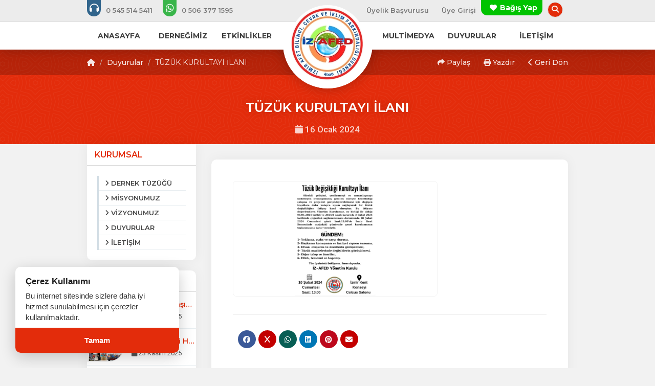

--- FILE ---
content_type: text/html; charset=UTF-8
request_url: https://www.izafed.org/duyurular/tuzuk-kurultayi-ilani
body_size: 7696
content:
<!DOCTYPE html> <html lang="tr" itemscope itemtype="http://schema.org/WebPage"> <head> <meta charset="utf-8"> <meta http-equiv="X-UA-Compatible" content="IE=edge"> <meta name="viewport" content="width=device-width, initial-scale=1"> <title>TÜZÜK KURULTAYI İLANI - İZ-AFED</title> <meta name="description" content="Sürekli gelişimi, yenilenmeyi ve uzmanlaşmayı hedefleyen Derneğimizin; gelecek süreçte hedeflediği çalışma ve projeleri gerçekleştirebilmesi için değişen koşullara daha kolayca uyum sağlayacak bir tüzük değişikliğine ihtiyacı hasıl olmuştur. Bu ihtiyacı değerlendiren Yönetim Kurulumuz, oy birliği ile aldığı 06.01.2024 tarihli ve 2024/2 sayılı kararıyla 3 Şubat 2024 tarihinde, çoğunluk sağlanamaması durumunda ise 10 Şubat 2024 Cumartesi günü Saat:13.00'de İzmir Kent Konseyinde, belirlenen gündemle genel kurulumuzun (tüzük değişikliği kurultayının) toplanmasına karar vermiştir. Toplantıya tüm üyelerimizi bekliyoruz. İlanen duyurulur. "> <meta name="keywords" content="TÜZÜK KURULTAYI İLANI - İZ-AFED"> <link rel="canonical" href="https://www.izafed.org/duyurular/tuzuk-kurultayi-ilani" /> <link rel="icon" type="image/png" href="https://www.izafed.org/imgs/64x64x1/arka-fon-face.jpg" /> <meta property="og:url" content="https://www.izafed.org/duyurular/tuzuk-kurultayi-ilani"> <meta property="og:image" content="https://www.izafed.org/imgs/800x600x2/tuzuk-degisikligi-kurultayi.jpg"> <meta property="og:description" content="Sürekli gelişimi, yenilenmeyi ve uzmanlaşmayı hedefleyen Derneğimizin; gelecek süreçte hedeflediği çalışma ve projeleri gerçekleştirebilmesi için değişen koşullara daha kolayca uyum sağlayacak bir tüzük değişikliğine ihtiyacı hasıl olmuştur. Bu ihtiyacı değerlendiren Yönetim Kurulumuz, oy birliği ile aldığı 06.01.2024 tarihli ve 2024/2 sayılı kararıyla 3 Şubat 2024 tarihinde, çoğunluk sağlanamaması durumunda ise 10 Şubat 2024 Cumartesi günü Saat:13.00'de İzmir Kent Konseyinde, belirlenen gündemle genel kurulumuzun (tüzük değişikliği kurultayının) toplanmasına karar vermiştir. Toplantıya tüm üyelerimizi bekliyoruz. İlanen duyurulur. "> <meta property="og:title" content="TÜZÜK KURULTAYI İLANI - İZ-AFED"> <meta property="og:site_name" content="TÜZÜK KURULTAYI İLANI - İZ-AFED"> <meta property="og:see_also" content="https://www.izafed.org/"> <meta itemprop="name" content="TÜZÜK KURULTAYI İLANI - İZ-AFED"> <meta itemprop="description" content="Sürekli gelişimi, yenilenmeyi ve uzmanlaşmayı hedefleyen Derneğimizin; gelecek süreçte hedeflediği çalışma ve projeleri gerçekleştirebilmesi için değişen koşullara daha kolayca uyum sağlayacak bir tüzük değişikliğine ihtiyacı hasıl olmuştur. Bu ihtiyacı değerlendiren Yönetim Kurulumuz, oy birliği ile aldığı 06.01.2024 tarihli ve 2024/2 sayılı kararıyla 3 Şubat 2024 tarihinde, çoğunluk sağlanamaması durumunda ise 10 Şubat 2024 Cumartesi günü Saat:13.00'de İzmir Kent Konseyinde, belirlenen gündemle genel kurulumuzun (tüzük değişikliği kurultayının) toplanmasına karar vermiştir. Toplantıya tüm üyelerimizi bekliyoruz. İlanen duyurulur. "> <meta itemprop="image" content="https://www.izafed.org/imgs/800x600x2/tuzuk-degisikligi-kurultayi.jpg"> <link rel="stylesheet" href="//www.izafed.org/public/themes/primary/assets/css/bootstrap.min.css"> <link rel="stylesheet" href="//www.izafed.org/public/themes/primary/assets/css/font-awesome.min.css"> <link rel="stylesheet" href="https://cdnjs.cloudflare.com/ajax/libs/font-awesome/6.5.1/css/all.min.css" integrity="sha512-DTOQO9RWCH3ppGqcWaEA1BIZOC6xxalwEsw9c2QQeAIftl+Vegovlnee1c9QX4TctnWMn13TZye+giMm8e2LwA==" crossorigin="anonymous" referrerpolicy="no-referrer" /> <link rel="stylesheet" href="//www.izafed.org/public/themes/primary/assets/plugins/animated/animate.css"> <link rel="stylesheet" href="//www.izafed.org/public/themes/primary/assets/css/basamak.min.css?ver=1.0.2"> <link rel="stylesheet" href="https://www.izafed.org/colors.css"> <link href="//www.izafed.org/public/resources/admin/plugins/select2/dist/css/select2.min.css" rel="stylesheet"> <link rel="stylesheet" href="//www.izafed.org/public/themes/primary/assets/css/circle.min.css"> <script src="https://www.google.com/recaptcha/api.js" async defer></script> <link title="TÜZÜK KURULTAYI İLANI - İZ-AFED" rel="alternate" type="application/rss+xml" href="https://www.izafed.org/sitemap.xml" /> <!--[if lt IE 9]> <script src="https://oss.maxcdn.com/libs/html5shiv/3.7.2/html5shiv.js"></script> <script src="https://oss.maxcdn.com/libs/respond.js/1.4.2/respond.min.js"></script> <![endif]--> </head> <style> .sabit-aidat-sorgula-butonu { position: fixed; top: 50%; right: 0; transform: translateY(45%); z-index: 100000; writing-mode: sideways-lr; text-orientation: mixed; background-color: var(--tema-primary-color); color: #fff; padding: 20px 12px; text-decoration: none; border-top-left-radius: 8px; border-bottom-left-radius: 8px; box-shadow: -3px 3px 10px rgba(0, 0, 0, 0.2); transition: all 0.3s ease; font-size: 14px; font-weight: bold; text-align: center; height: 151px; } .sabit-aidat-sorgula-butonu:hover { background-color: #777; padding-left: 15px; color: #fff; } .sabit-aidat-sorgula-butonu i { display: block; margin-bottom: 10px; transform: rotate(90deg); } .sabit-aidat-sorgula-butonu span { display: block; } /* Screen Reader Only Class - Erişilebilirlik İçin Görünmez Metin */ .sr-only { position: absolute; width: 1px; height: 1px; padding: 0; margin: -1px; overflow: hidden; clip: rect(0, 0, 0, 0); white-space: nowrap; border: 0; } @media (max-width: 991px) { .dernekweb-container .dernekweb-header-inner { margin-top: -42px !important; } .dernekweb-top-bar { display: none; } } </style> <body data-key="827363827073"> <div class="modal fade" id="search" tabindex="-1" role="dialog" aria-labelledby="searchModalLabel" aria-hidden="true"> <div class="modal-dialog"> <form class="search-area" method="get" action="https://www.izafed.org/arama" role="search"> <h3 id="searchModalLabel" class="sr-only">Arama Yap</h3> <input type="text" name="s" placeholder="Arama Yapın..." aria-label="Arama yapacağınız kelimeyi giriniz"> <button type="submit" aria-label="Arama Yap"><i class="fa fa-search" aria-hidden="true"></i><span class="sr-only">Ara</span></button> </form> </div> <a href="javascript:void(0)" data-dismiss="modal" aria-hidden="true"><i class="fa fa-times" aria-hidden="true"></i> <span class="sr-only">Aramayı Kapat</span></a> </div> <header> <section id="top-bar" class="hidden-xs hidden-sm"> <h4 class="hidden">Top Menu Bar</h4> <div class="container"> <div class="row"> <div class="col-lg-6 col-md-6"> <ul class="tb-phones"> <li><a href="tel:05455145411" aria-label="Bizi arayın: 0 545 514 54 11"><i class="fa fa-headphones lnr" aria-hidden="true"></i> <span class="fs"> 0 545 514 5411</span></a></li> <li><a href="https://api.whatsapp.com/send?phone=+905063771595&amp;text=Merhaba ?Z-AFED" aria-label="WhatsApp üzerinden mesaj gönder: 0 506 377 15 95"><i class="fab fa-whatsapp lnr" aria-hidden="true"></i> <span class="fs"> 0 506 377 1595</span></a></li> </ul> </div> <div class="col-lg-6 col-md-6"> <ul class="tb-links pull-right"> <li class="standart-link fs"><a href="https://www.izafed.org/basvuru-formu">Üyelik Başvurusu</a></li> <li class="standart-link fs"><a href="#" data-toggle="modal" data-target="#login" aria-label="Üye Girişi Yap">Üye Girişi</a></li> <li class="bagis-yap"><a href="https://www.izafed.org/bagis-yap" aria-label="Bağış yapma sayfasına git"><i class="fa fa-heart"></i> Bağış Yap</a></li> <li class="hidden-md"><a href="https://www.facebook.com/izafed.izmir.1/" target="_blank"><i class="fab fa-facebook lnr" aria-hidden="true"></i> <span class="sr-only">Facebook</span></a></li> <li class="hidden-md"><a href="https://www.twitter.com" target="_blank"><i class="fab fa-twitter lnr" aria-hidden="true"></i> <span class="sr-only">Twitter</span></a></li> <li class="hidden-md"><a href="https://www.facebook.com/groups/656328208386780" target="_blank"><i class="fab fa-linkedin lnr" aria-hidden="true"></i> <span class="sr-only">Linkedin</span></a></li> <li class="hidden-md"><a href="https://www.instagram.com/iz_afed/?hl=tr" target="_blank"><i class="fab fa-instagram lnr" aria-hidden="true"></i> <span class="sr-only">Instagram</span></a></li> <li class="search-bar"><a href="#search" data-toggle="modal"><i class="fa fa-search" aria-hidden="true"></i> <span class="sr-only">Arama Yap</span></a></li> </ul> </div> </div> </div> </section> <nav class="hidden-xs hidden-sm" aria-label="Ana Menü"> <div class="container"> <div class="row"> <div class="col-lg-5 col-md-5"> <ul class="nav-left navs fs"> <li> <a href="https://www.izafed.org/"><span>ANASAYFA</span></a> </li> <li class="sub-menu" aria-haspopup="true" aria-expanded="false"> <a href="javascript:void(0)"><span>DERNEĞİMİZ</span></a> <ul aria-label="DERNEĞİMİZ Alt Menüsü"> <li><a href="https://www.izafed.org/kurullar/">YÖNETİM KURULU </a> </li> <li><a href="https://www.izafed.org/kurumsal/dernek-tuzugu">DERNEK TÜZÜĞÜ </a> </li> <li><a href="https://www.izafed.org/kurumsal/hakkimizda">TARİHÇE </a> </li> <li><a href="https://www.izafed.org/uyeler">ÜYE LİSTESİ </a> </li> </ul> </li> <li> <a href="https://www.izafed.org/etkinlikler"><span>ETKİNLİKLER</span></a> </li> </ul> </div> <div class="col-lg-2 col-md-2"> &nbsp; </div> <div class="col-lg-5 col-md-5 pull-right"> <ul class="nav-right navs fs"> <li class="sub-menu" aria-haspopup="true" aria-expanded="false"> <a href="javascript:void(0)"><span>MULTİMEDYA</span></a> <ul aria-label="MULTİMEDYA Alt Menüsü"> <li><a href="https://www.izafed.org/foto-galeriler">FOTO GALERİLER </a> </li> <li><a href="https://www.izafed.org/videolar">VİDEOLAR </a> </li> <li><a href="https://www.izafed.org/basinda-biz">BASINDA BİZ </a> </li> </ul> </li> <li> <a href="https://www.izafed.org/duyurular"><span>DUYURULAR</span></a> </li> <li class="sub-menu" aria-haspopup="true" aria-expanded="false"> <a href="https://www.izafed.org/iletisim"><span>İLETİŞİM</span></a> <ul aria-label="İLETİŞİM Alt Menüsü"> <li><a href="https://www.izafed.org/iletisim">İLETİŞİM BİLGİLERİ </a> </li> <li><a href="https://www.izafed.org/hesap-numaralari">HESAP NUMARALARI </a> </li> </ul> </li> </ul> </div> </div> </div> <div class="logo-circle logo-circle-top"></div> </nav> </header> <div class="clear"></div> <div class="logo-circle hidden-xs hidden-sm"></div> <div class="clear"></div> <div class="logo text-center hidden-xs hidden-sm"> <a href="https://www.izafed.org/" aria-label="Ana Sayfa"><img src="https://www.izafed.org/imgs/150x150x2/yeni-logo-izafed_1.jpeg" alt="İZ-AFED Logosu" class="animated fadeIn"></a> </div><div class="hidden-lg hidden-md hidden-xl"> <div id="mobile-header"> <a href="javascript:void(0)" class="burger pull-left toggle-mobile-menu" role="button" aria-label="Mobil Menüyü Aç" aria-expanded="false" aria-controls="mobile-menu"><i class="fa fa-bars" aria-hidden="true"></i></a> <a href="https://www.izafed.org/"> <img src="https://www.izafed.org/imgs/70x70x2/yeni-logo-izafed_1.jpeg" alt="İZ-AFED Logosu" class="animated fadeIn logo-mobile" style=""> </a> <a href="https://www.izafed.org/iletisim" class="burger pull-right" aria-label="İletişim Sayfasına Git"><i class="fa fa-envelope" aria-hidden="true"></i></a> </div> <div class="mobile-header-circle"></div> <div id="mobile-menu"> <ul> <li class="phone-link"><a href="tel:0 545 514 54 11" aria-label="Telefon ile ara: 0 545 514 54 11"><i class="fa fa-headphones" aria-hidden="true"></i> <span class="fs"> 0 545 514 5411</span></a></li> <li class="phone-link whatsapp"><a href="https://api.whatsapp.com/send?phone=+905063771595&amp;text=Merhaba ?Z-AFED" aria-label="WhatsApp üzerinden mesaj gönder"><i class="fab fa-whatsapp" aria-hidden="true"></i> <span class="fs"> 0 506 377 1595</span></a></li> <li class="standart-link fs"><a href="https://www.izafed.org/basvuru-formu"><span>Üyelik Başvurusu</span></a></li> <li class="standart-link fs toggle-mobile-menu"><a href="#" data-toggle="modal" data-target="#login" aria-label="Üye Girişi Yap"><span>Üye Girişi</span></a></li> <li> <a href="https://www.izafed.org/" class="fs" > <i class="fa fa-circle-o" aria-hidden="true"></i> <span>ANASAYFA</span> </a> </li> <li class="sub-menu" > <a href="javascript:void(0)" class="fs" data-toggle="collapse" data-target="#sub1" role="button" aria-expanded="false" aria-controls="sub1" > <i class="fa fa-circle-o" aria-hidden="true"></i> <span>DERNEĞİMİZ</span> </a> <ul class="collapse" id="sub1"> <li><a href="https://www.izafed.org/kurullar/">YÖNETİM KURULU</a></li> <li><a href="https://www.izafed.org/kurumsal/dernek-tuzugu">DERNEK TÜZÜĞÜ</a></li> <li><a href="https://www.izafed.org/kurumsal/hakkimizda">TARİHÇE</a></li> <li><a href="https://www.izafed.org/uyeler">ÜYE LİSTESİ</a></li> </ul> </li> <li> <a href="https://www.izafed.org/etkinlikler" class="fs" > <i class="fa fa-circle-o" aria-hidden="true"></i> <span>ETKİNLİKLER</span> </a> </li> <li class="sub-menu" > <a href="javascript:void(0)" class="fs" data-toggle="collapse" data-target="#sub3" role="button" aria-expanded="false" aria-controls="sub3" > <i class="fa fa-circle-o" aria-hidden="true"></i> <span>MULTİMEDYA</span> </a> <ul class="collapse" id="sub3"> <li><a href="https://www.izafed.org/foto-galeriler">FOTO GALERİLER</a></li> <li><a href="https://www.izafed.org/videolar">VİDEOLAR</a></li> <li><a href="https://www.izafed.org/basinda-biz">BASINDA BİZ</a></li> </ul> </li> <li> <a href="https://www.izafed.org/duyurular" class="fs" > <i class="fa fa-circle-o" aria-hidden="true"></i> <span>DUYURULAR</span> </a> </li> <li class="sub-menu" > <a href="https://www.izafed.org/iletisim" class="fs" data-toggle="collapse" data-target="#sub5" role="button" aria-expanded="false" aria-controls="sub5" > <i class="fa fa-circle-o" aria-hidden="true"></i> <span>İLETİŞİM</span> </a> <ul class="collapse" id="sub5"> <li><a href="https://www.izafed.org/iletisim">İLETİŞİM BİLGİLERİ</a></li> <li><a href="https://www.izafed.org/hesap-numaralari">HESAP NUMARALARI</a></li> </ul> </li> <li class="bagis-mobile"><a href="https://www.izafed.org/bagis-yap" aria-label="Bağış yap"><i class="fa fa-heart" aria-hidden="true"></i> Bağış yap</a></li> <li class="socialing"><a href="https://www.facebook.com/izafed.izmir.1/" target="_blank" aria-label="Facebook sayfasını yeni sekmede aç"><i class="fab fa-facebook" aria-hidden="true"></i></a></li> <li class="socialing"><a href="https://www.twitter.com" target="_blank" aria-label="Twitter sayfasını yeni sekmede aç"><i class="fab fa-twitter" aria-hidden="true"></i></a></li> <li class="socialing"><a href="https://www.facebook.com/groups/656328208386780" target="_blank" aria-label="Linkedin sayfasını yeni sekmede aç"><i class="fab fa-linkedin" aria-hidden="true"></i></a></li> <li class="socialing"><a href="https://www.instagram.com/iz_afed/?hl=tr" target="_blank" aria-label="Instagram sayfasını yeni sekmede aç"><i class="fab fa-instagram" aria-hidden="true"></i></a></li> </ul> </div> </div></header><section id="title"> <div class="title-top hidden-xs hidden-sm"> <div class="container"> <div class="row"> <div class="col-lg-5 col-md-5"> <ol class="breadcrumb fs"> <li><a href="https://www.izafed.org/"><i class="fa fa-home"></i></a></li> <li><a href="https://www.izafed.org/duyurular">Duyurular</a></li> <li>TÜZÜK KURULTAYI İLANI</li> </ol> </div> <div class="col-lg-5 col-md-5 col-lg-offset-2 col-md-offset-2"> <ol class="breadcrumb nbf fs text-right" aria-label="İçerik İşlemleri"> <li> <a href="#" class="cursor-pointer" role="button" data-toggle="popover" title="İçeriği Paylaş" data-html="true" data-placement="bottom" data-content="<div class='share-buttons'> <a target='_blank' href='https://www.facebook.com/sharer/sharer.php?u=https://www.izafed.org/duyurular/tuzuk-kurultayi-ilani' class='share-item facebook'><i class='fab fa-facebook'></i></a> <a target='_blank' href='https://x.com/intent/tweet?text=T%C3%9CZ%C3%9CK%20KURULTAYI%20%C4%B0LANI%20-%20%C4%B0Z-AFED&url=https%3A%2F%2Fwww.izafed.org%2Fduyurular%2Ftuzuk-kurultayi-ilani' class='share-item x'> <i class='fab fa-x'></i></a> <a target='_blank' href='https://api.whatsapp.com/send?text=T%C3%9CZ%C3%9CK%20KURULTAYI%20%C4%B0LANI%20-%20%C4%B0Z-AFED%20%7C%20https%3A%2F%2Fwww.izafed.org%2Fduyurular%2Ftuzuk-kurultayi-ilani' class='share-item whatsapp'><i class='fab fa-whatsapp'></i></a> <a target='_blank' href='https://www.linkedin.com/shareArticle?mini=true&url=https://www.izafed.org/duyurular/tuzuk-kurultayi-ilani&title=&summary=TÜZÜK KURULTAYI İLANI - İZ-AFED&source=' class='share-item linkedin'><i class='fab fa-linkedin'></i></a> <a target='_blank' href='https://pinterest.com/pin/create/button/?url=https://www.izafed.org/duyurular/tuzuk-kurultayi-ilani&media=&description=TÜZÜK KURULTAYI İLANI - İZ-AFED' class='share-item pinterest'><i class='fab fa-pinterest'></i></a> <a target='_blank' href='mailto:?&subject=TÜZÜK KURULTAYI İLANI - İZ-AFED&body=TÜZÜK KURULTAYI İLANI - İZ-AFED https://www.izafed.org/duyurular/tuzuk-kurultayi-ilani' class='share-item email'><i class='fa fa-envelope'></i></a> </div>" aria-haspopup="true" aria-expanded="false" onclick="return false;"> <i class="fa fa-share" aria-hidden="true"></i> Paylaş </a> </li> <li class="hidden-xs hidden-sm"> <a href="#" role="button" onclick="window.print(); return false;"> <i class="fa fa-print" aria-hidden="true"></i> Yazdır </a> </li> <li> <a href="#" role="button" onclick="window.history.back(); return false;"> <i class="fa fa-chevron-left" aria-hidden="true"></i> Geri Dön </a> </li> </ol> </div> </div> </div> </div> <div class="title-middle"> <div class="container"> <div class="row"> <div class="col-lg-12 col-md-12 text-center"> <h1 class="main-title fs">TÜZÜK KURULTAYI İLANI</h1> <h6 class="sub-title"><i class="fa fa-calendar"></i> 16 Ocak 2024 </h6> </div> </div> </div> </div> <div class="mobile-bread title-top hidden-lg hidden-md"> <div class="col-lg-5 col-md-5 col-lg-offset-2 col-md-offset-2"> <ol class="breadcrumb nbf fs text-right" aria-label="İçerik İşlemleri"> <li> <a href="#" class="cursor-pointer" role="button" data-toggle="popover" title="İçeriği Paylaş" data-html="true" data-placement="bottom" data-content="<div class='share-buttons'> <a target='_blank' href='https://www.facebook.com/sharer/sharer.php?u=https://www.izafed.org/duyurular/tuzuk-kurultayi-ilani' class='share-item facebook'><i class='fab fa-facebook'></i></a> <a target='_blank' href='https://x.com/intent/tweet?text=T%C3%9CZ%C3%9CK%20KURULTAYI%20%C4%B0LANI%20-%20%C4%B0Z-AFED&url=https%3A%2F%2Fwww.izafed.org%2Fduyurular%2Ftuzuk-kurultayi-ilani' class='share-item x'> <i class='fab fa-x'></i></a> <a target='_blank' href='https://api.whatsapp.com/send?text=T%C3%9CZ%C3%9CK%20KURULTAYI%20%C4%B0LANI%20-%20%C4%B0Z-AFED%20%7C%20https%3A%2F%2Fwww.izafed.org%2Fduyurular%2Ftuzuk-kurultayi-ilani' class='share-item whatsapp'><i class='fab fa-whatsapp'></i></a> <a target='_blank' href='https://www.linkedin.com/shareArticle?mini=true&url=https://www.izafed.org/duyurular/tuzuk-kurultayi-ilani&title=&summary=TÜZÜK KURULTAYI İLANI - İZ-AFED&source=' class='share-item linkedin'><i class='fab fa-linkedin'></i></a> <a target='_blank' href='https://pinterest.com/pin/create/button/?url=https://www.izafed.org/duyurular/tuzuk-kurultayi-ilani&media=&description=TÜZÜK KURULTAYI İLANI - İZ-AFED' class='share-item pinterest'><i class='fab fa-pinterest'></i></a> <a target='_blank' href='mailto:?&subject=TÜZÜK KURULTAYI İLANI - İZ-AFED&body=TÜZÜK KURULTAYI İLANI - İZ-AFED https://www.izafed.org/duyurular/tuzuk-kurultayi-ilani' class='share-item email'><i class='fa fa-envelope'></i></a> </div>" aria-haspopup="true" aria-expanded="false" onclick="return false;"> <i class="fa fa-share" aria-hidden="true"></i> Paylaş </a> </li> <li class="hidden-xs hidden-sm"> <a href="#" role="button" onclick="window.print(); return false;"> <i class="fa fa-print" aria-hidden="true"></i> Yazdır </a> </li> <li> <a href="#" role="button" onclick="window.history.back(); return false;"> <i class="fa fa-chevron-left" aria-hidden="true"></i> Geri Dön </a> </li> </ol> </div> </div> </section> <div class="clear"></div> <section id="content"> <div class="container"> <div class="row sticky-sidebar"> <div class="col-lg-3 col-md-3 hidden-xs hidden-sm"> <style> .sidebars-fixed.affix-top { position: relative !important; } .sidebars-fixed.affix { position: fixed !important; top: 0px; } .sidebars-fixed.affix-bottom { position: fixed !important; } </style> <div class="sidebars-fixed" data-spy="affix" data-offset-top="300" data-offset-bottom="400"> <div class="sidebar first-sidebar"> <h3 class="fs">KURUMSAL</h3> <ul> <li><a href="https://www.izafed.org/kurumsal/dernek-tuzugu"><i class="fa fa-angle-right"></i> <span>DERNEK TÜZÜĞÜ</span></a></li> <li><a href="https://www.izafed.org/kurumsal/misyonumuz"><i class="fa fa-angle-right"></i> <span>MİSYONUMUZ</span></a></li> <li><a href="https://www.izafed.org/kurumsal/vizyonumuz"><i class="fa fa-angle-right"></i> <span>VİZYONUMUZ</span></a></li> <li><a href="https://www.izafed.org/duyurular"><i class="fa fa-angle-right"></i> <span>DUYURULAR</span></a></li> <li><a href="https://www.izafed.org/iletisim"><i class="fa fa-angle-right"></i> <span>İLETİŞİM</span></a></li> </ul> </div> <div class="sidebar"> <h3 class="fs">SON DUYURULAR</h3> <div class="sidebar-list"> <a class="sidebar-item" href="https://www.izafed.org/duyurular/iz-afed-5-yasinda-kurulus-yil-donumu-etkinligimiz"> <img src="https://www.izafed.org/imgs/70x55x2/whatsapp-image-2025-11-17-at-19-45-14.jpeg" alt="İZ-AFED 5. Yaşında; Kuruluş Yıl Dönümü Etkinliğimiz" /> <h5 class="dots fs">İZ-AFED 5. Yaşında; Kuruluş Yıl Dönümü Etkinliğimiz</h5> <span><i class="fa fa-calendar"></i> 23 Kasım 2025</span> </a> <a class="sidebar-item" href="https://www.izafed.org/duyurular/2-afet-bilinci-habercilik-odulleru-sahiplerini-buldu"> <img src="https://www.izafed.org/imgs/70x55x2/afet-bilinci-habercilik-odulu_1.png" alt="2. Afet Bilinci Habercilik Ödüllerü sahiplerini buldu" /> <h5 class="dots fs">2. Afet Bilinci Habercilik Ödüllerü sahiplerini buldu</h5> <span><i class="fa fa-calendar"></i> 23 Kasım 2025</span> </a> <a class="sidebar-item" href="https://www.izafed.org/duyurular/iklim-degisikligi-kaynakli-hidrometeorolojik-afetler"> <img src="https://www.izafed.org/imgs/70x55x2/sistemiz-icin-egitim-fotolari_1.png" alt="İklim Değişikliği Kaynaklı Hidrometeorolojik Afetler" /> <h5 class="dots fs">İklim Değişikliği Kaynaklı Hidrometeorolojik Afetler</h5> <span><i class="fa fa-calendar"></i> 28 Ekim 2025</span> </a> <a class="sidebar-item" href="https://www.izafed.org/duyurular/iklim-dayanikli-sehirler-projesinde-saha-calismalarimiz"> <img src="https://www.izafed.org/imgs/70x55x2/saha-calismasinda-ekiplerimiz_2.png" alt="İklim Dayanıklı Şehirler projesinde saha çalışmalarımız " /> <h5 class="dots fs">İklim Dayanıklı Şehirler projesinde saha çalışmalarımız </h5> <span><i class="fa fa-calendar"></i> 09 Eylül 2025</span> </a> <a class="sidebar-item" href="https://www.izafed.org/duyurular/konak-belediyesi-ve-iz-afed-afetlere-karsi-guclu-is-birligi-icin-imza-attilar"> <img src="https://www.izafed.org/imgs/70x55x2/konak-belediyesi.png" alt="Konak Belediyesi ve İZ-AFED Afetlere Karşı Güçlü İş Birliği İçin İmza Attılar" /> <h5 class="dots fs">Konak Belediyesi ve İZ-AFED Afetlere Karşı Güçlü İş Birliği İçin İmza Attılar</h5> <span><i class="fa fa-calendar"></i> 04 Eylül 2025</span> </a> </div> </div> </div> </div> <div class="col-lg-9 col-md-9"> <div class="content-body"> <img src="https://www.izafed.org/imgs/950x534x2/tuzuk-degisikligi-kurultayi.jpg" alt="TÜZÜK KURULTAYI İLANI"> <div class="clear"></div> <hr> <div class='share-buttons'> <a target='_blank' href='https://www.facebook.com/sharer/sharer.php?u=https://www.izafed.org/duyurular/tuzuk-kurultayi-ilani' class='share-item facebook'><i class='fab fa-facebook'></i></a> <a target='_blank' href='https://x.com/intent/tweet?text=T%C3%9CZ%C3%9CK%20KURULTAYI%20%C4%B0LANI%20-%20%C4%B0Z-AFED&url=https%3A%2F%2Fwww.izafed.org%2Fduyurular%2Ftuzuk-kurultayi-ilani' class='share-item x'> <i class='fab fa-x'></i></a> <a target='_blank' href='https://api.whatsapp.com/send?text=T%C3%9CZ%C3%9CK%20KURULTAYI%20%C4%B0LANI%20-%20%C4%B0Z-AFED%20%7C%20https%3A%2F%2Fwww.izafed.org%2Fduyurular%2Ftuzuk-kurultayi-ilani' class='share-item whatsapp'><i class='fab fa-whatsapp'></i></a> <a target='_blank' href='https://www.linkedin.com/shareArticle?mini=true&url=https://www.izafed.org/duyurular/tuzuk-kurultayi-ilani&title=&summary=TÜZÜK KURULTAYI İLANI - İZ-AFED&source=' class='share-item linkedin'><i class='fab fa-linkedin'></i></a> <a target='_blank' href='https://pinterest.com/pin/create/button/?url=https://www.izafed.org/duyurular/tuzuk-kurultayi-ilani&media=&description=TÜZÜK KURULTAYI İLANI - İZ-AFED' class='share-item pinterest'><i class='fab fa-pinterest'></i></a> <a target='_blank' href='mailto:?&subject=TÜZÜK KURULTAYI İLANI - İZ-AFED&body=TÜZÜK KURULTAYI İLANI - İZ-AFED https://www.izafed.org/duyurular/tuzuk-kurultayi-ilani' class='share-item email'><i class='fa fa-envelope'></i></a> </div> </div> </div> </div> </div> </section> <footer> <div class="container"> <div class="row"> <div class="col-lg-3 col-md-3"> <div class="footer-about"> <h4 class="fs dbf">İZ-AFED</h4> <div class="we-info"> <span><b>Adres : </b>4169/2 Sokak No:5 Atatürk Kültür Merkezi, Koşukavak Mahallesi, Bornova-İzmir </span> <span><b>Telefon : </b><a href="tel:0 545 514 54 11" aria-label="Bizi Arayın: 0 545 514 54 11">0 545 514 54 11</a></span> <span><b>E-Posta : </b><a href="mailto:izafed35@gmail.com" aria-label="E-posta gönder: izafed35@gmail.com">izafed35@gmail.com</a></span> <br> </div> </div> </div> <div class="col-lg-2 col-md-2 col-sm-6 col-xs-6"> <div class="footer-links"> <h4 class="fs">KURUMSAL</h4> <ul> <li><a href="https://www.izafed.org/kurumsal/dernek-tuzugu"><i class="fa fa-angle-right" aria-hidden="true"></i> <span>DERNEK TÜZÜĞÜ</span></a></li> <li><a href="https://www.izafed.org/kurumsal/misyonumuz"><i class="fa fa-angle-right" aria-hidden="true"></i> <span>MİSYONUMUZ</span></a></li> <li><a href="https://www.izafed.org/kurumsal/vizyonumuz"><i class="fa fa-angle-right" aria-hidden="true"></i> <span>VİZYONUMUZ</span></a></li> <li><a href="https://www.izafed.org/duyurular"><i class="fa fa-angle-right" aria-hidden="true"></i> <span>DUYURULAR</span></a></li> <li><a href="https://www.izafed.org/iletisim"><i class="fa fa-angle-right" aria-hidden="true"></i> <span>İLETİŞİM</span></a></li> </ul> </div> </div> <div class="col-lg-2 col-md-2 col-sm-6 col-xs-6"> <div class="footer-links"> <h4 class="fs">MULTİMEDYA</h4> <ul> <li><a href="https://www.izafed.org/foto-galeriler"><i class="fa fa-angle-right" aria-hidden="true"></i> <span>FOTO GALERİLER</span></a></li> <li><a href="https://www.izafed.org/videolar"><i class="fa fa-angle-right" aria-hidden="true"></i> <span>VİDEOLAR</span></a></li> <li><a href="https://www.izafed.org/ilanlar"><i class="fa fa-angle-right" aria-hidden="true"></i> <span>DUYURULAR</span></a></li> <li><a href="https://www.izafed.org/basinda-biz"><i class="fa fa-angle-right" aria-hidden="true"></i> <span>BASINDA BİZ</span></a></li> </ul> </div> </div> <div class="col-lg-2 col-md-2"> <div class="footer-links social-links-footer"> <h4 class="fs">SOSYAL MEDYA</h4> <div class="clear hidden-lg hidden-md"></div> <ul> <li> <a href="https://www.facebook.com/izafed.izmir.1/" target="_blank" aria-label="Facebook"> <i class="fab fa-facebook lnr" aria-hidden="true"></i> <span class="sr-only">Facebook</span> <span aria-hidden="true">Facebook</span> </a> </li> <li> <a href="https://www.twitter.com" target="_blank" aria-label="Twitter"> <i class="fab fa-twitter lnr" aria-hidden="true"></i> <span class="sr-only">Twitter</span> <span aria-hidden="true">Twitter</span> </a> </li> <li> <a href="https://www.facebook.com/groups/656328208386780" target="_blank" aria-label="Linkedin"> <i class="fab fa-linkedin lnr" aria-hidden="true"></i> <span class="sr-only">Linkedin</span> <span aria-hidden="true">Linkedin</span> </a> </li> <li> <a href="https://www.instagram.com/iz_afed/?hl=tr" target="_blank" aria-label="Instagram"> <i class="fab fa-instagram lnr" aria-hidden="true"></i> <span class="sr-only">Instagram</span> <span aria-hidden="true">Instagram</span> </a> </li> </ul> </div> </div> <div class="clear hidden-lg hidden-md"></div> <div class="col-lg-3 col-md-3"> <div class="clear hidden-lg hidden-sm"></div> <div class="footer-links footer-sub"> <h4 class="fs">E-POSTA LİSTESİNE KAYIT OLUN</h4> <p>Güncel haberler, duyurular ve ihalelerden anında haberdar ol</p> <div class="err_sub_form"></div> <form class="form-inline" id="newsletter-save" method="post" action="https://www.izafed.org/newsletter-save"> <div class="form-group" style="width: 100%"> <div class="input-group" style="width: 100%"> <label for="sub_email" class="sr-only">E-Posta adresinizi yazın...</label> <input type="text" class="form-control" id="sub_email" name="sub_email" placeholder="E-Posta adresinizi yazın..."> <div class="input-group-addon" data-target=".security-code-sub" data-toggle="collapse" role="button" tabindex="0" onkeypress="if(event.keyCode==13){ $(this).click(); }" aria-label="Kaydet"> <i class="fa fa-paper-plane" aria-hidden="true"></i> Kaydet </div> </div> </div> <div class="security-code-sub collapse" id="security-code-sub-area"> <div class="form-group" style="width: 100%; margin-top: 5px;"> <div class="input-group" style="width: 100%"> <div class="input-group-addon securty-code" role="img" aria-label="Güvenlik Kodu Resmi" style="background:#fff url('https://www.izafed.org/captcha/361035811180.jpg') center center no-repeat;"></div> <label for="sub_security_code" class="sr-only">Güvenlik Kodunu Yazın</label> <input type="text" class="form-control" id="sub_security_code" name="security_code" placeholder="Güvenlik Kodunu Yazın"> </div> </div> </div> </form> </div> <div class="clear hidden-lg hidden-sm"></div> <div class="sayac"> <h5 style="font-weight: bold; font-size: inherit; margin: 0; display: inline-block;">Site İstatistikleri</h5> <div class="clear"></div> <div class="sayac-item item-1"> <b><i class="fa fa-user" aria-hidden="true"></i> 260660 Ziyaretci</b> </div> <div class="sayac-item item-2"> <b><i class="fa fa-eye" aria-hidden="true"></i> 318120 Gösterim</b> </div> </div> <style> .sitemap-link{ color:rgba(255, 255, 255, 0.5) !important; font-size: 15px; text-decoration: none; display: inline-block; margin-top: 13px; } .sitemap-link:hover{ color:rgba(255, 255, 255, 0.3) !important; } </style> <a href="https://www.izafed.org/sitemap.xml" target="_blank" class="sitemap-link" aria-label="Site Haritası XML dosyasını görüntüle"><i class="fa fa-sitemap" aria-hidden="true"></i> Site Haritası</a> </div> </div> </div> <style> @media (max-width: 767px) { .copyright-visible { display: none; /* Mobilde gizlendi */ } } </style> <div class="footer-bottom enable_footer_copyright_dark"> <div class="container"> <div class="row bottom_footer_menu_text"> <div class="col-md-12 footer-menu-bottom text-center"> <a class="dernekweb fs" href="https://www.dernekweb.com" title="Dernekweb Dernek, Belediye, Sendika ve Vakıf Web Site Yazılımı" target="_blank" aria-label="Dernekweb Web Site Yazılımı"></a> </div> </div> </div> </div> </footer> <div class="modal fade" id="login" tabindex="-1" role="dialog" aria-labelledby="login_header" aria-hidden="true"> <div class="modal-dialog modal-md"> <form action="https://www.izafed.org/uye-giris" id="login_form" method="post"> <div class="modal-content"> <div class="modal-header"> <button type="button" class="close" data-dismiss="modal" aria-hidden="true" aria-label="Kapat">&times;</button> <h4 class="modal-title" id="login_header"><i class="fa fa-sign-in" aria-hidden="true"></i> Üye Girişi</h4> </div> <div class="modal-body pattern-dark" style="padding-top: 40px; padding-bottom: 40px"> <div class="row"> <div class="col-lg-8 col-md-8 col-lg-offset-2 col-md-offset-2"> <div class="err_login"></div> <div class="form-group"> <label for="login_mail">Telefon Numarası ya da E-posta Adresiniz</label> <input type="email" class="form-control input-lg" id="login_mail" name="login_mail" placeholder="" required> </div> <div class="form-group"> <label for="login_pass">Şifreniz</label> <input type="password" class="form-control input-lg" id="login_pass" name="login_pass" autocomplete="current-password" placeholder="" required> </div> <a href="#forgot-password" data-toggle="modal" data-dismiss="modal" class="text-muted"><i class="fa fa-unlock-alt" aria-hidden="true"></i> Şifrenizi mi unttunuz?</a> </div> </div> </div> <div class="modal-footer"> <a href="https://www.izafed.org/basvuru-formu" class="text-muted pull-left"><i class="fa fa-plus" aria-hidden="true"></i> Kaydınız yok mu? Şimdi yeni üyelik başvurusu yapın!</a> <button class="btn btn-doa btn-primary btn-lg" onClick="return login(this)" type="submit"><span>Giriş Yap <i class="fa fa-long-arrow-right" aria-hidden="true"></i></span></button> </div> </div> </form> </div> </div> <div class="modal fade" id="forgot-password" tabindex="-1" role="dialog" aria-labelledby="forgot-password_header" aria-hidden="true"> <div class="modal-dialog"> <div class="modal-content"> <div class="modal-header"> <button type="button" class="close" data-dismiss="modal" aria-hidden="true" aria-label="Kapat">&times;</button> <h4 class="modal-title" id="forgot-password_header"><i class="fa fa-unlock" aria-hidden="true"></i> Şifrenizi mi unttunuz?</h4> </div> <div class="modal-body"> <div class="err_area"></div> <blockquote> Kayıt esnasında belirttiğiniz e-posta adresiniz ya da telefon numaranızı yazarak şifre sıfırlama e-postası alabilirsiniz. </blockquote> <div class="form-group"> <label for="forgot_mail">Telefon Numarası ya da E-posta Adresiniz</label> <input type="email" class="form-control input-lg" id="forgot_mail" name="forgot_mail" placeholder=""> </div> </div> <div class="modal-footer"> <button class="btn btn-doa btn-primary btn-lg sifre-sifirlama"><span>Şifre Sıfırlama E-Postası Gönder <i class="fa fa-long-arrow-right" aria-hidden="true"></i></span></button> </div> </div> </div> </div> <script> var site_url = 'https://www.izafed.org/'; </script> <script src="//www.izafed.org/public/themes/primary/assets/js/jquery.min.js"></script> <script src="//www.izafed.org/public/themes/primary/assets/js/bootstrap.min.js"></script> <script type="text/javascript" src="//www.izafed.org/public/resources/admin/plugins/select2/dist/js/select2.min.js"></script> <link href="https://fonts.googleapis.com/css?family=Montserrat:300,400,500,600,700%7CRoboto:300,400,500,700&display=swap&subset=latin-ext" rel="stylesheet"> <script src="//www.izafed.org/public/themes/primary/assets/plugins/fancybox/dist/jquery.fancybox.min.js"></script> <link rel="stylesheet" href="//www.izafed.org/public/themes/primary/assets/plugins/fancybox/dist/jquery.fancybox.min.css" /> <script src="//www.izafed.org/public/themes/primary/assets/plugins/owl-carousel/owl.carousel.min.js"></script> <script src="//www.izafed.org/public/themes/primary/assets/js/basamak.js?ver=1.0.1"></script> <style> .cookie-alert { position: fixed; bottom: 30px; left: 30px; background: #fff; color: #1c1c1c; width: 320px; border-radius: 10px; box-shadow: 0 8px 30px rgba(0, 0, 0, 0.2); z-index: 1453; text-align: left; display: none; font-family: "Segoe UI", sans-serif; } .cookie-alert-content { padding: 20px 20px 10px 20px; } .cookie-alert-content h4 { font-size: 17px; display: block; margin-bottom: 8px; margin-top: 0; font-weight: bold; } .cookie-alert-content p { margin: 0; font-size: 15px; color: #333; } .cookie-alert .btn { display: block; width: 100%; padding: 14px; font-size: 15px; font-weight: bold; background-color: var(--tema-primary-color); color: white; text-align: center; border: none; border-radius: 0 0 10px 10px; cursor: pointer; transition: background 0.3s ease; } .cookie-alert .btn:hover { background-color: #223b5e; } </style> <script> $(document).ready(function () { setTimeout(function () { $('.cookie-alert').slideDown(); }, 2000); $('.cookie-alert').find('.btn').click(function () { $.get(site_url + "index/cookie_alert"); $('.cookie-alert').slideUp(); }); }); </script> <div class="cookie-alert" role="alert" aria-live="polite"> <div class="cookie-alert-content"> <h4>Çerez Kullanımı</h4> <p>Bu internet sitesinde sizlere daha iyi hizmet sunulabilmesi için çerezler kullanılmaktadır.</p> </div> <button class="btn" aria-label="Çerez kullanımını kabul et">Tamam</button> </div> </body> </html>